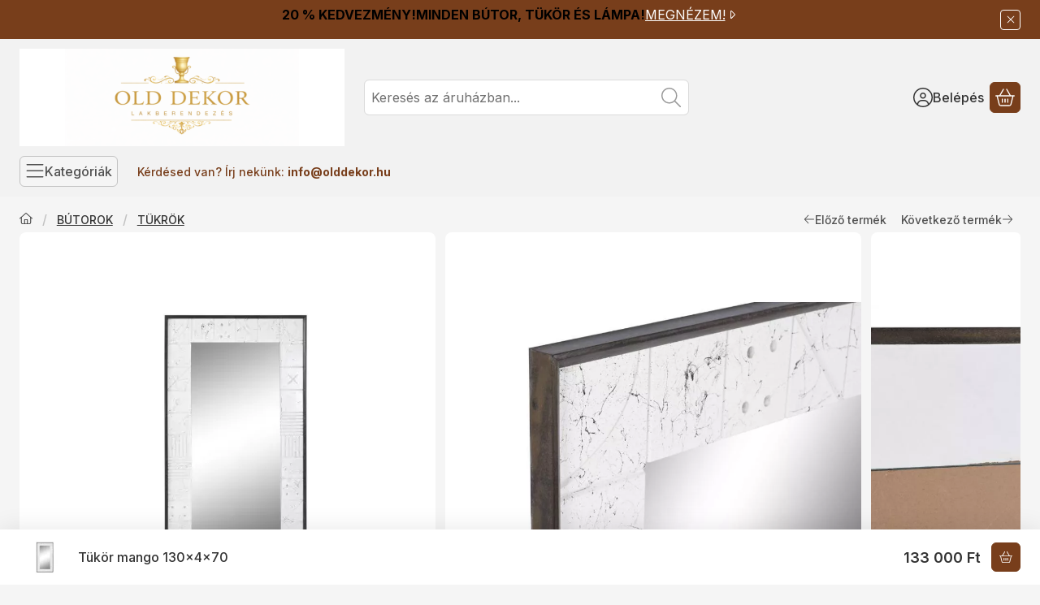

--- FILE ---
content_type: text/html; charset=UTF-8
request_url: https://olddekor.hu/shop_marketing.php?cikk=mb-206318&type=page&only=cross&change_lang=hu&marketing_type=artdet&ajax_nodesign_element_render=1
body_size: 4124
content:

<script>
	function page_action_cross(cikk,cikk_id,qty) {
        var temp_qty=qty;
        if ($("#db_"+cikk_id).length > 0 ) temp_qty=$("#db_"+cikk_id).val();

		$.ajax({
			type: "GET",
			async: true,
			url: "https://olddekor.hu/shop_ajax/ajax_cart.php",
			dataType: 'json',
			data: {
				get_ajax:1,
				result_type:"json",
				lang_master:"hu",
				action:"add",
				sku:cikk,
				qty:temp_qty,
				variant_name1:$("#egyeb_nev1_"+cikk_id).val(),
				variant_list1:$("#egyeb_list1_"+cikk_id).val(),
				variant_name2:$("#egyeb_nev2_"+cikk_id).val(),
				variant_list2:$("#egyeb_list2_"+cikk_id).val(),
				variant_name3:$("#egyeb_nev3_"+cikk_id).val(),
				variant_list3:$("#egyeb_list3_"+cikk_id).val()
			},
			success: function(result_cart){
                const temp_product_array = {
                    error: result_cart.error,
                    sku: cikk,
                    master_key: result_cart.master_key,
                    name: result_cart.name,
                    category: result_cart.category,
                    price: result_cart.price,
                    qty: temp_qty,
                    qty_of_items: result_cart.qty_of_items
                };

                for (let i = 1; i <= 3; i++) {
                    temp_product_array[`variant_name${i}`] = $(`#egyeb_nev${i}_${cikk_id}`).val();
                    temp_product_array[`variant_list${i}`] = $(`#egyeb_list${i}_${cikk_id}`).val();
                }

                $(document).trigger("addToCart", temp_product_array);

                gtag("event", "cross_sale_convert", { 'sku':cikk, 'value':result_cart.price*temp_qty});
				if (result_cart.cart_deny==1) {
					eval(result_cart.cart_onclose);
				} else {
                    if (result_cart.cart_success==1) $(document).trigger("addToCartSuccess",temp_product_array);

										$("#page_cross_content #page_pagelist_"+cikk_id).animate({opacity: 0},300,function(){
						$("#page_cross_content #page_pagelist_"+cikk_id).remove();
                        $(document).trigger('removeCrossItem');
						if ($("#page_cross_content .page_pagelist_item").length==0) $("#page_cross_content").remove();
											});
										if (result_cart.overlay!="") {
						$("#overlay_cart_add").html(result_cart.overlay);
						$("#overlay_cart_add").overlay().load();
					}
										if ($("#box_cart_content").length>0) {
						
						$("#box_cart_content").load("https://olddekor.hu/shop_ajax/ajax_box_cart.php?get_ajax=1&lang_master=hu&unas_design=");
						                            if ($("#box_cart_content2").length > 0) $("#box_cart_content2").load("https://olddekor.hu/shop_ajax/ajax_box_cart.php?get_ajax=1&lang_master=hu&unas_design=&cart_num=2");
												}
					$.ajax({
						type: "GET",
						async: true,
						url: "https://olddekor.hu/shop_ajax/ajax_shipping.php",
						dataType: "json",
						data: {
							get_ajax:1,
							shop_id:66212,
							lang_master:"hu"
						},
						success: function(result){
							$(".container_shipping_cost").html(result.cost);
							$(".container_shipping_free").html(result.free);
						}
					});
									}
			}
		});
	}
	</script>
	




        
        
                









                                                                            
        
            
                            





            
            
            
            





            
            
                                                
                        

                


                    
    






    
    



        

    
<div class="carousel-block js-carousel-block carousel-block-cross_page carousel-block--fluid-indent carousel-block--with-nav" id="carousel-block-cross_page" role="region" aria-label="Az alábbi terméket ajánljuk még kiegészítőként">

    
        <div class="main-title__outer">
        <div class="container">
                                <div class="element element-title layout--title_box_with_bg js-element" data-element-name="details_additional_products_elements">
                            <div class="main-title">Kiegészítő termékek</div>
                                <div class="sub-title">Egészítsd ki a rendelésed a hozzá illő termékekkel!</div>
                                                    </div>
        
                    </div>
    </div>
    
                    <div role="list" class="carousel products js-products type--1 card--1" id="list-cross_page"
                 style="--main-img-width:330px;--main-img-height:330px;"
        >
    
                                

                
    <div role="listitem" class="carousel-cell page_pagelist_item product list-1-card-1 js-product page_artlist_sku_mb__unas__206312"
             id="page_pagelist_cross_page_mb__unas__206312" data-sku="mb-206312"
    >
        <div class="product__inner" role="region" aria-label="Bútor mango 150x43x80 termék">
                                            		            
                        <div class="product__img-outer">
                                                    <a class="product__img-link product_link_normal" data-sku="mb-206312" href="https://olddekor.hu/Butor-mango-150x43x80" tabindex="-1" aria-hidden="true">
    <img width="330" height="330"
         alt="Bútor mango 150x43x80" title="Bútor mango 150x43x80" id="main_image_cross_page_mb__unas__206312" loading="lazy" sizes="auto" class="product__img" src="https://olddekor.hu/img/66212/mb-206312/330x330,r/mb-206312.webp?time=1682711338"
         srcset="https://olddekor.hu/img/66212/mb-206312/330x330,r/mb-206312.webp?time=1682711338 330w,https://olddekor.hu/img/66212/mb-206312/660x660,r/mb-206312.webp?time=1682711338 660w"
    >
</a>
                
                                    
                                    
                                                    
        <div class="product__function-btns">
                                <button type="button" class="btn product-function-btn favourites-btn page_artdet_func_favourites_mb__unas__206312 page_artdet_func_favourites_outer_mb__unas__206312"
                    id="page_artlist_func_favourites_mb__unas__206312" onclick="add_to_favourites(&quot;&quot;,&quot;mb-206312&quot;,&quot;page_artlist_func_favourites_mb__unas__206312&quot;,&quot;page_artlist_func_favourites_outer_mb__unas__206312&quot;,&quot;619926769&quot;);" aria-label="Kedvencekhez">
                    <svg class="icon-set"><use href="#icon-heart"></use></svg>
            </button>
                                    <button type="button" class="btn product-function-btn product__btn-compare page_art_func_compare page_art_func_compare_mb__unas__206312"
                aria-label="Összehasonlítás" onclick="popup_compare_dialog(&quot;mb-206312&quot;);">
                <svg class="icon-set"><use href="#icon-arrow-right-arrow-left"></use></svg>
        </button>
                    </div>
                    
                                                        		                            </div>
            
                                            		            
            <div class="product__data">                    <div class="product__lc-1">
                                                                                     
                                                                                                                     <h2 class="product__name"><a class="product__name-link product_link_normal" data-sku="mb-206312" href="https://olddekor.hu/Butor-mango-150x43x80">Bútor mango 150x43x80</a></h2>
                                                                                                                                                                                                                                  
                                                                                                                     
                                                                                                                     
        <div class="product__prices">
        <div class="product__price-base-outer"><span class="product__price-base product-price--base" aria-label="Vételár: 530 000 Ft"><span class="product__price-base-value"><span class='price-gross-format'><span id='price_net_brutto_cross_page_mb__unas__206312' class='price_net_brutto_cross_page_mb__unas__206312 price-gross'>530 000</span><span class='price-currency'> Ft</span></span></span></span>
        </div>
                                        </div>
                                                                                                                                         
        <div class="product__stock stock badge only_stock_status to-order">
                                    <svg class="icon-set"><use href="#icon-circle-calendar"></use></svg>
                <span class="stock__text">Rendelhető</span>
                        </div>
                                                                            </div>
                                        <div class="product__lc-2">
                                                                                     
<div class="product__main">                                                                    <input name="db_cross_page_mb__unas__206312" id="db_cross_page_mb__unas__206312" type="hidden" value="1"
                   data-min="1" data-max="999999" data-step="1"
            >
            
                        <div class="product__main-btn-col">
                                                <button class="product-main-btn product__cart-btn btn" onclick="page_action_cross('mb-206312','cross_page_mb__unas__206312',1);" type="button" data-text="Ezt is kérem" aria-label="Ezt is kérem">
                    <svg class="icon-set"><use href="#icon-basket-shopping"></use></svg>
                </button>
                            </div>
            </div>
                                                                        </div>
                    </div>
        </div>
    </div>
                
    <div role="listitem" class="carousel-cell page_pagelist_item product list-1-card-1 js-product page_artlist_sku_mb__unas__206313"
             id="page_pagelist_cross_page_mb__unas__206313" data-sku="mb-206313"
    >
        <div class="product__inner" role="region" aria-label="Tv-s szekrény mango 140x35x50 termék">
                                            		            
                        <div class="product__img-outer">
                                                    <a class="product__img-link product_link_normal" data-sku="mb-206313" href="https://olddekor.hu/Tv-s-szekreny-mango-140x35x50" tabindex="-1" aria-hidden="true">
    <img width="330" height="330"
         alt="Tv-s szekrény mango 140x35x50" title="Tv-s szekrény mango 140x35x50" id="main_image_cross_page_mb__unas__206313" loading="lazy" sizes="auto" class="product__img" src="https://olddekor.hu/img/66212/mb-206313/330x330,r/mb-206313.webp?time=1682711339"
         srcset="https://olddekor.hu/img/66212/mb-206313/330x330,r/mb-206313.webp?time=1682711339 330w,https://olddekor.hu/img/66212/mb-206313/660x660,r/mb-206313.webp?time=1682711339 660w"
    >
</a>
                
                                    
                                    
                                                    
        <div class="product__function-btns">
                                <button type="button" class="btn product-function-btn favourites-btn page_artdet_func_favourites_mb__unas__206313 page_artdet_func_favourites_outer_mb__unas__206313"
                    id="page_artlist_func_favourites_mb__unas__206313" onclick="add_to_favourites(&quot;&quot;,&quot;mb-206313&quot;,&quot;page_artlist_func_favourites_mb__unas__206313&quot;,&quot;page_artlist_func_favourites_outer_mb__unas__206313&quot;,&quot;619926774&quot;);" aria-label="Kedvencekhez">
                    <svg class="icon-set"><use href="#icon-heart"></use></svg>
            </button>
                                    <button type="button" class="btn product-function-btn product__btn-compare page_art_func_compare page_art_func_compare_mb__unas__206313"
                aria-label="Összehasonlítás" onclick="popup_compare_dialog(&quot;mb-206313&quot;);">
                <svg class="icon-set"><use href="#icon-arrow-right-arrow-left"></use></svg>
        </button>
                    </div>
                    
                                                        		                            </div>
            
                                            		            
            <div class="product__data">                    <div class="product__lc-1">
                                                                                     
                                                                                                                     <h2 class="product__name"><a class="product__name-link product_link_normal" data-sku="mb-206313" href="https://olddekor.hu/Tv-s-szekreny-mango-140x35x50">Tv-s szekrény mango 140x35x50</a></h2>
                                                                                                                                                                                                                                  
                                                                                                                     
                                                                                                                     
        <div class="product__prices">
        <div class="product__price-base-outer"><span class="product__price-base product-price--base" aria-label="Vételár: 294 000 Ft"><span class="product__price-base-value"><span class='price-gross-format'><span id='price_net_brutto_cross_page_mb__unas__206313' class='price_net_brutto_cross_page_mb__unas__206313 price-gross'>294 000</span><span class='price-currency'> Ft</span></span></span></span>
        </div>
                                        </div>
                                                                                                                                         
        <div class="product__stock stock badge only_stock_status to-order">
                                    <svg class="icon-set"><use href="#icon-circle-calendar"></use></svg>
                <span class="stock__text">Rendelhető</span>
                        </div>
                                                                            </div>
                                        <div class="product__lc-2">
                                                                                     
<div class="product__main">                                                                    <input name="db_cross_page_mb__unas__206313" id="db_cross_page_mb__unas__206313" type="hidden" value="1"
                   data-min="1" data-max="999999" data-step="1"
            >
            
                        <div class="product__main-btn-col">
                                                <button class="product-main-btn product__cart-btn btn" onclick="page_action_cross('mb-206313','cross_page_mb__unas__206313',1);" type="button" data-text="Ezt is kérem" aria-label="Ezt is kérem">
                    <svg class="icon-set"><use href="#icon-basket-shopping"></use></svg>
                </button>
                            </div>
            </div>
                                                                        </div>
                    </div>
        </div>
    </div>
                
    <div role="listitem" class="carousel-cell page_pagelist_item product list-1-card-1 js-product page_artlist_sku_mb__unas__206314"
             id="page_pagelist_cross_page_mb__unas__206314" data-sku="mb-206314"
    >
        <div class="product__inner" role="region" aria-label="Bútor mango fém 90x43x80 termék">
                                            		            
                        <div class="product__img-outer">
                                                    <a class="product__img-link product_link_normal" data-sku="mb-206314" href="https://olddekor.hu/Butor-mango-fem-90x43x80" tabindex="-1" aria-hidden="true">
    <img width="330" height="330"
         alt="Bútor mango fém 90x43x80" title="Bútor mango fém 90x43x80" id="main_image_cross_page_mb__unas__206314" loading="lazy" sizes="auto" class="product__img" src="https://olddekor.hu/img/66212/mb-206314/330x330,r/mb-206314.webp?time=1682711340"
         srcset="https://olddekor.hu/img/66212/mb-206314/330x330,r/mb-206314.webp?time=1682711340 330w,https://olddekor.hu/img/66212/mb-206314/660x660,r/mb-206314.webp?time=1682711340 660w"
    >
</a>
                
                                    
                                    
                                                    
        <div class="product__function-btns">
                                <button type="button" class="btn product-function-btn favourites-btn page_artdet_func_favourites_mb__unas__206314 page_artdet_func_favourites_outer_mb__unas__206314"
                    id="page_artlist_func_favourites_mb__unas__206314" onclick="add_to_favourites(&quot;&quot;,&quot;mb-206314&quot;,&quot;page_artlist_func_favourites_mb__unas__206314&quot;,&quot;page_artlist_func_favourites_outer_mb__unas__206314&quot;,&quot;619926779&quot;);" aria-label="Kedvencekhez">
                    <svg class="icon-set"><use href="#icon-heart"></use></svg>
            </button>
                                    <button type="button" class="btn product-function-btn product__btn-compare page_art_func_compare page_art_func_compare_mb__unas__206314"
                aria-label="Összehasonlítás" onclick="popup_compare_dialog(&quot;mb-206314&quot;);">
                <svg class="icon-set"><use href="#icon-arrow-right-arrow-left"></use></svg>
        </button>
                    </div>
                    
                                                        		                            </div>
            
                                            		            
            <div class="product__data">                    <div class="product__lc-1">
                                                                                     
                                                                                                                     <h2 class="product__name"><a class="product__name-link product_link_normal" data-sku="mb-206314" href="https://olddekor.hu/Butor-mango-fem-90x43x80">Bútor mango fém 90x43x80</a></h2>
                                                                                                                                                                                                                                  
                                                                                                                     
                                                                                                                     
        <div class="product__prices">
        <div class="product__price-base-outer"><span class="product__price-base product-price--base" aria-label="Vételár: 289 000 Ft"><span class="product__price-base-value"><span class='price-gross-format'><span id='price_net_brutto_cross_page_mb__unas__206314' class='price_net_brutto_cross_page_mb__unas__206314 price-gross'>289 000</span><span class='price-currency'> Ft</span></span></span></span>
        </div>
                                        </div>
                                                                                                                                         
        <div class="product__stock stock badge only_stock_status to-order">
                                    <svg class="icon-set"><use href="#icon-circle-calendar"></use></svg>
                <span class="stock__text">Rendelhető</span>
                        </div>
                                                                            </div>
                                        <div class="product__lc-2">
                                                                                     
<div class="product__main">                                                                    <input name="db_cross_page_mb__unas__206314" id="db_cross_page_mb__unas__206314" type="hidden" value="1"
                   data-min="1" data-max="999999" data-step="1"
            >
            
                        <div class="product__main-btn-col">
                                                <button class="product-main-btn product__cart-btn btn" onclick="page_action_cross('mb-206314','cross_page_mb__unas__206314',1);" type="button" data-text="Ezt is kérem" aria-label="Ezt is kérem">
                    <svg class="icon-set"><use href="#icon-basket-shopping"></use></svg>
                </button>
                            </div>
            </div>
                                                                        </div>
                    </div>
        </div>
    </div>
                
    <div role="listitem" class="carousel-cell page_pagelist_item product list-1-card-1 js-product page_artlist_sku_mb__unas__206315"
             id="page_pagelist_cross_page_mb__unas__206315" data-sku="mb-206315"
    >
        <div class="product__inner" role="region" aria-label="Fiókos szekrény mango 70x40x105 termék">
                                            		            
                        <div class="product__img-outer">
                                                    <a class="product__img-link product_link_normal" data-sku="mb-206315" href="https://olddekor.hu/Fiokos-szekreny-mango-70x40x105" tabindex="-1" aria-hidden="true">
    <img width="330" height="330"
         alt="Fiókos szekrény mango 70x40x105" title="Fiókos szekrény mango 70x40x105" id="main_image_cross_page_mb__unas__206315" loading="lazy" sizes="auto" class="product__img" src="https://olddekor.hu/img/66212/mb-206315/330x330,r/mb-206315.webp?time=1682711340"
         srcset="https://olddekor.hu/img/66212/mb-206315/330x330,r/mb-206315.webp?time=1682711340 330w,https://olddekor.hu/img/66212/mb-206315/660x660,r/mb-206315.webp?time=1682711340 660w"
    >
</a>
                
                                    
                                    
                                                    
        <div class="product__function-btns">
                                <button type="button" class="btn product-function-btn favourites-btn page_artdet_func_favourites_mb__unas__206315 page_artdet_func_favourites_outer_mb__unas__206315"
                    id="page_artlist_func_favourites_mb__unas__206315" onclick="add_to_favourites(&quot;&quot;,&quot;mb-206315&quot;,&quot;page_artlist_func_favourites_mb__unas__206315&quot;,&quot;page_artlist_func_favourites_outer_mb__unas__206315&quot;,&quot;619926784&quot;);" aria-label="Kedvencekhez">
                    <svg class="icon-set"><use href="#icon-heart"></use></svg>
            </button>
                                    <button type="button" class="btn product-function-btn product__btn-compare page_art_func_compare page_art_func_compare_mb__unas__206315"
                aria-label="Összehasonlítás" onclick="popup_compare_dialog(&quot;mb-206315&quot;);">
                <svg class="icon-set"><use href="#icon-arrow-right-arrow-left"></use></svg>
        </button>
                    </div>
                    
                                                        		                            </div>
            
                                            		            
            <div class="product__data">                    <div class="product__lc-1">
                                                                                     
                                                                                                                     <h2 class="product__name"><a class="product__name-link product_link_normal" data-sku="mb-206315" href="https://olddekor.hu/Fiokos-szekreny-mango-70x40x105">Fiókos szekrény mango 70x40x105</a></h2>
                                                                                                                                                                                                                                  
                                                                                                                     
                                                                                                                     
        <div class="product__prices">
        <div class="product__price-base-outer"><span class="product__price-base product-price--base" aria-label="Vételár: 383 000 Ft"><span class="product__price-base-value"><span class='price-gross-format'><span id='price_net_brutto_cross_page_mb__unas__206315' class='price_net_brutto_cross_page_mb__unas__206315 price-gross'>383 000</span><span class='price-currency'> Ft</span></span></span></span>
        </div>
                                        </div>
                                                                                                                                         
        <div class="product__stock stock badge only_stock_status to-order">
                                    <svg class="icon-set"><use href="#icon-circle-calendar"></use></svg>
                <span class="stock__text">Rendelhető</span>
                        </div>
                                                                            </div>
                                        <div class="product__lc-2">
                                                                                     
<div class="product__main">                                                                    <input name="db_cross_page_mb__unas__206315" id="db_cross_page_mb__unas__206315" type="hidden" value="1"
                   data-min="1" data-max="999999" data-step="1"
            >
            
                        <div class="product__main-btn-col">
                                                <button class="product-main-btn product__cart-btn btn" onclick="page_action_cross('mb-206315','cross_page_mb__unas__206315',1);" type="button" data-text="Ezt is kérem" aria-label="Ezt is kérem">
                    <svg class="icon-set"><use href="#icon-basket-shopping"></use></svg>
                </button>
                            </div>
            </div>
                                                                        </div>
                    </div>
        </div>
    </div>
                
    <div role="listitem" class="carousel-cell page_pagelist_item product list-1-card-1 js-product page_artlist_sku_mb__unas__206316"
             id="page_pagelist_cross_page_mb__unas__206316" data-sku="mb-206316"
    >
        <div class="product__inner" role="region" aria-label="Konzol mango fém 105x35x77 termék">
                                            		            
                        <div class="product__img-outer">
                                                    <a class="product__img-link product_link_normal" data-sku="mb-206316" href="https://olddekor.hu/Konzol-mango-fem-105x35x77" tabindex="-1" aria-hidden="true">
    <img width="330" height="330"
         alt="Konzol mango fém 105x35x77" title="Konzol mango fém 105x35x77" id="main_image_cross_page_mb__unas__206316" loading="lazy" sizes="auto" class="product__img" src="https://olddekor.hu/img/66212/mb-206316/330x330,r/mb-206316.webp?time=1680376099"
         srcset="https://olddekor.hu/img/66212/mb-206316/330x330,r/mb-206316.webp?time=1680376099 330w,https://olddekor.hu/img/66212/mb-206316/660x660,r/mb-206316.webp?time=1680376099 660w"
    >
</a>
                
                                    
                                    
                                                    
        <div class="product__function-btns">
                                <button type="button" class="btn product-function-btn favourites-btn page_artdet_func_favourites_mb__unas__206316 page_artdet_func_favourites_outer_mb__unas__206316"
                    id="page_artlist_func_favourites_mb__unas__206316" onclick="add_to_favourites(&quot;&quot;,&quot;mb-206316&quot;,&quot;page_artlist_func_favourites_mb__unas__206316&quot;,&quot;page_artlist_func_favourites_outer_mb__unas__206316&quot;,&quot;606283052&quot;);" aria-label="Kedvencekhez">
                    <svg class="icon-set"><use href="#icon-heart"></use></svg>
            </button>
                                    <button type="button" class="btn product-function-btn product__btn-compare page_art_func_compare page_art_func_compare_mb__unas__206316"
                aria-label="Összehasonlítás" onclick="popup_compare_dialog(&quot;mb-206316&quot;);">
                <svg class="icon-set"><use href="#icon-arrow-right-arrow-left"></use></svg>
        </button>
                    </div>
                    
                                                        		                            </div>
            
                                            		            
            <div class="product__data">                    <div class="product__lc-1">
                                                                                     
                                                                                                                     <h2 class="product__name"><a class="product__name-link product_link_normal" data-sku="mb-206316" href="https://olddekor.hu/Konzol-mango-fem-105x35x77">Konzol mango fém 105x35x77</a></h2>
                                                                                                                                                                                                                                  
                                                                                                                     
                                                                                                                     
        <div class="product__prices">
        <div class="product__price-base-outer"><span class="product__price-base product-price--base" aria-label="Vételár: 221 000 Ft"><span class="product__price-base-value"><span class='price-gross-format'><span id='price_net_brutto_cross_page_mb__unas__206316' class='price_net_brutto_cross_page_mb__unas__206316 price-gross'>221 000</span><span class='price-currency'> Ft</span></span></span></span>
        </div>
                                        </div>
                                                                                                                                         
        <div class="product__stock stock badge only_stock_status to-order">
                                    <svg class="icon-set"><use href="#icon-circle-calendar"></use></svg>
                <span class="stock__text">Rendelhető</span>
                        </div>
                                                                            </div>
                                        <div class="product__lc-2">
                                                                                     
<div class="product__main">                                                                    <input name="db_cross_page_mb__unas__206316" id="db_cross_page_mb__unas__206316" type="hidden" value="1"
                   data-min="1" data-max="999999" data-step="1"
            >
            
                        <div class="product__main-btn-col">
                                                <button class="product-main-btn product__cart-btn btn" onclick="page_action_cross('mb-206316','cross_page_mb__unas__206316',1);" type="button" data-text="Ezt is kérem" aria-label="Ezt is kérem">
                    <svg class="icon-set"><use href="#icon-basket-shopping"></use></svg>
                </button>
                            </div>
            </div>
                                                                        </div>
                    </div>
        </div>
    </div>
                
    <div role="listitem" class="carousel-cell page_pagelist_item product list-1-card-1 js-product page_artlist_sku_mb__unas__206317"
             id="page_pagelist_cross_page_mb__unas__206317" data-sku="mb-206317"
    >
        <div class="product__inner" role="region" aria-label="Éjjeli szekrény mango fém 45x38x50 termék">
                                            		            
                        <div class="product__img-outer">
                                                    <a class="product__img-link product_link_normal" data-sku="mb-206317" href="https://olddekor.hu/Ejjeli-szekreny-mango-fem-45x38x50" tabindex="-1" aria-hidden="true">
    <img width="330" height="330"
         alt="Éjjeli szekrény mango fém 45x38x50" title="Éjjeli szekrény mango fém 45x38x50" id="main_image_cross_page_mb__unas__206317" loading="lazy" sizes="auto" class="product__img" src="https://olddekor.hu/img/66212/mb-206317/330x330,r/mb-206317.webp?time=1682711341"
         srcset="https://olddekor.hu/img/66212/mb-206317/330x330,r/mb-206317.webp?time=1682711341 330w,https://olddekor.hu/img/66212/mb-206317/660x660,r/mb-206317.webp?time=1682711341 660w"
    >
</a>
                
                                    
                                    
                                                    
        <div class="product__function-btns">
                                <button type="button" class="btn product-function-btn favourites-btn page_artdet_func_favourites_mb__unas__206317 page_artdet_func_favourites_outer_mb__unas__206317"
                    id="page_artlist_func_favourites_mb__unas__206317" onclick="add_to_favourites(&quot;&quot;,&quot;mb-206317&quot;,&quot;page_artlist_func_favourites_mb__unas__206317&quot;,&quot;page_artlist_func_favourites_outer_mb__unas__206317&quot;,&quot;619926789&quot;);" aria-label="Kedvencekhez">
                    <svg class="icon-set"><use href="#icon-heart"></use></svg>
            </button>
                                    <button type="button" class="btn product-function-btn product__btn-compare page_art_func_compare page_art_func_compare_mb__unas__206317"
                aria-label="Összehasonlítás" onclick="popup_compare_dialog(&quot;mb-206317&quot;);">
                <svg class="icon-set"><use href="#icon-arrow-right-arrow-left"></use></svg>
        </button>
                    </div>
                    
                                                        		                            </div>
            
                                            		            
            <div class="product__data">                    <div class="product__lc-1">
                                                                                     
                                                                                                                     <h2 class="product__name"><a class="product__name-link product_link_normal" data-sku="mb-206317" href="https://olddekor.hu/Ejjeli-szekreny-mango-fem-45x38x50">Éjjeli szekrény mango fém 45x38x50</a></h2>
                                                                                                                                                                                                                                  
                                                                                                                     
                                                                                                                     
        <div class="product__prices">
        <div class="product__price-base-outer"><span class="product__price-base product-price--base" aria-label="Vételár: 123 000 Ft"><span class="product__price-base-value"><span class='price-gross-format'><span id='price_net_brutto_cross_page_mb__unas__206317' class='price_net_brutto_cross_page_mb__unas__206317 price-gross'>123 000</span><span class='price-currency'> Ft</span></span></span></span>
        </div>
                                        </div>
                                                                                                                                         
        <div class="product__stock stock badge only_stock_status to-order">
                                    <svg class="icon-set"><use href="#icon-circle-calendar"></use></svg>
                <span class="stock__text">Rendelhető</span>
                        </div>
                                                                            </div>
                                        <div class="product__lc-2">
                                                                                     
<div class="product__main">                                                                    <input name="db_cross_page_mb__unas__206317" id="db_cross_page_mb__unas__206317" type="hidden" value="1"
                   data-min="1" data-max="999999" data-step="1"
            >
            
                        <div class="product__main-btn-col">
                                                <button class="product-main-btn product__cart-btn btn" onclick="page_action_cross('mb-206317','cross_page_mb__unas__206317',1);" type="button" data-text="Ezt is kérem" aria-label="Ezt is kérem">
                    <svg class="icon-set"><use href="#icon-basket-shopping"></use></svg>
                </button>
                            </div>
            </div>
                                                                        </div>
                    </div>
        </div>
    </div>
        
        
            </div>
        
        <div class="carousel__nav">
        <button type="button" class="carousel__prev-btn carousel__prev-next-btn btn btn-clear" aria-label="előző"><svg class="icon-set"><use href="#icon-arrow-left"></use></svg></button>
        <div class="carousel__progress progress" role="progressbar" aria-hidden="true" aria-valuenow="0" aria-valuemin="0" aria-valuemax="100" aria-label="Előrehaladás">
            <div class="carousel__progress-bar progress-bar"></div>
            <div class="carousel__progression visually-hidden" aria-live="polite">
                Előrehaladás:<span class="carousel__progress-percent">0</span>%
            </div>
        </div>
        <button type="button" class="carousel__next-btn carousel__prev-next-btn btn btn-clear" aria-label="következő"><svg class="icon-set"><use href="#icon-arrow-right"></use></svg></button>
    </div>
        <script>
        function cross_page_init_functions() {
            if (typeof initTippy === 'function') {
                initTippy("carousel-block-cross_page");
            } else {
                document.addEventListener('initTippyReady', function tippyListener() {
                    initTippy("carousel-block-cross_page");
                    document.removeEventListener('initTippyReady', tippyListener);
                });
            }

                        var carousel_cross_page = document.getElementById("carousel-block-cross_page");

            if (typeof carouselObserver === 'object') {
                carouselObserver.observe(carousel_cross_page);
            } else {
                document.addEventListener('carouselObserverReady', function carouselObserverListener() {
                    carouselObserver.observe(carousel_cross_page);
                    document.removeEventListener('carouselObserverReady', carouselObserverListener);
                });
            }
            
                            
                
                                function carouselHandler() {
                    const instance = carouselParams.get(carousel_cross_page);
                    if (instance) instance.reinitialize();
                }
                document.removeEventListener("removeCrossItem", carouselHandler);
                document.addEventListener("removeCrossItem", carouselHandler);
                                    }

                cross_page_init_functions();
            </script>
</div>
                        
            
    <script>
<!--
$(document).ready(function(){
	select_base_price("cross_page_mb__unas__206312",0);
	
	select_base_price("cross_page_mb__unas__206313",0);
	
	select_base_price("cross_page_mb__unas__206314",0);
	
	select_base_price("cross_page_mb__unas__206315",0);
	
	select_base_price("cross_page_mb__unas__206316",0);
	
	select_base_price("cross_page_mb__unas__206317",0);
	
});
// -->
</script>


    
        <script>gtag("event", "cross_sale_show", { });</script>

--- FILE ---
content_type: text/html
request_url: https://cdn.trustindex.io/widgets/b2/b2430f53547b8295b756086caff/content.html
body_size: 7298
content:
<div class=" ti-widget " data-layout-id="14" data-layout-category="slider" data-set-id="light-background" data-pid="b2430f53547b8295b756086caff" data-language="en" data-close-locale="Close" data-rich-snippet="29e115163430g76a" data-review-target-width="300" data-css-version="2" data-review-text-mode="scroll" data-reply-by-locale="Owner's reply" data-only-rating-locale="This user only left a rating." data-pager-autoplay-timeout="6" > <div class="ti-widget-container ti-col-3"> <div class="ti-widget-header"> <div class="ti-platform-tabs"> <div class="ti-platform-tab-items"> <div class="ti-tab-item ti-tab-active" data-source="all" > <div class="ti-item-label">All reviews</div> </div> <div class="ti-tab-item" data-source="Google" aria-label="Google reviews" role="button" > <img class="ti-platform-icon" src="https://cdn.trustindex.io/assets/platform/Google/icon.svg" alt="Google" width="20" height="20" loading="lazy" /> <div class="ti-item-label">Google</div> </div> <div class="ti-tab-item" data-source="Facebook" aria-label="Facebook reviews" role="button" > <img class="ti-platform-icon" src="https://cdn.trustindex.io/assets/platform/Facebook/icon.svg" alt="Facebook" width="20" height="20" loading="lazy" /> <div class="ti-item-label">Facebook</div> </div> <div class="ti-tab-item" data-source="Trustindex" aria-label="Trustindex reviews" role="button" > <img class="ti-platform-icon" src="https://cdn.trustindex.io/assets/platform/Trustindex/icon.svg" alt="Trustindex" width="20" height="20" loading="lazy" /> <div class="ti-item-label">Trustindex</div> </div> </div> <div class="ti-platform-tab-nav"> <div class="ti-arrow-next" aria-label="Next platform" role="button"></div> <div class="ti-arrow-prev" aria-label="Previous platform" role="button"></div> </div> </div> <div class="ti-header-content source-all ti-active"> <div class="ti-header-rating-text"><span class="ti-rating-text">Excellent</span><span class="ti-stars"><img class="ti-star f" src="https://cdn.trustindex.io/assets/platform/Trustindex/star/f.svg" alt="Trustindex" width="17" height="17" loading="lazy" /><img class="ti-star f" src="https://cdn.trustindex.io/assets/platform/Trustindex/star/f.svg" alt="Trustindex" width="17" height="17" loading="lazy" /><img class="ti-star f" src="https://cdn.trustindex.io/assets/platform/Trustindex/star/f.svg" alt="Trustindex" width="17" height="17" loading="lazy" /><img class="ti-star f" src="https://cdn.trustindex.io/assets/platform/Trustindex/star/f.svg" alt="Trustindex" width="17" height="17" loading="lazy" /><img class="ti-star h" src="https://cdn.trustindex.io/assets/platform/Trustindex/star/h.svg" alt="Trustindex" width="17" height="17" loading="lazy" /></span><span class="ti-header-rating">4.7</span><span class="ti-header-rating-reviews">86 reviews</span></div> <div class="ti-header-rating-text ti-mobile"><span class="ti-header-rating">4.7</span><span class="ti-stars"><img class="ti-star f" src="https://cdn.trustindex.io/assets/platform/Trustindex/star/f.svg" alt="Trustindex" width="17" height="17" loading="lazy" /><img class="ti-star f" src="https://cdn.trustindex.io/assets/platform/Trustindex/star/f.svg" alt="Trustindex" width="17" height="17" loading="lazy" /><img class="ti-star f" src="https://cdn.trustindex.io/assets/platform/Trustindex/star/f.svg" alt="Trustindex" width="17" height="17" loading="lazy" /><img class="ti-star f" src="https://cdn.trustindex.io/assets/platform/Trustindex/star/f.svg" alt="Trustindex" width="17" height="17" loading="lazy" /><img class="ti-star h" src="https://cdn.trustindex.io/assets/platform/Trustindex/star/h.svg" alt="Trustindex" width="17" height="17" loading="lazy" /></span></div> <div class="ti-header-rating-text ti-mobile"><span class="ti-rating-text">Excellent</span><span class="ti-header-rating-reviews">86 reviews</span></div> <div class="ti-header-write-btn-container"> <a href="" class="ti-header-write-btn" role="button" aria-label="Write a review" >Write a review</a> <div class="ti-write-btn-dropdown"> <div class="ti-write-btn-dropdown-inner"> <a href="https://admin.trustindex.io/api/googleWriteReview?place-id=ChIJd2CJ7Ai9aUcRRiHWvUlLPLk" class="ti-write-btn-dropdown-item" target="_blank" aria-label="Write a review to Google" role="button" rel="noopener" > <img class="ti-platform-icon" src="https://cdn.trustindex.io/assets/platform/Google/icon.svg" alt="Google" width="20" height="20" loading="lazy" /> Google </a> <a href="https://www.facebook.com/540868675960996/reviews" class="ti-write-btn-dropdown-item" target="_blank" aria-label="Write a review to Facebook" role="button" rel="noopener" > <img class="ti-platform-icon" src="https://cdn.trustindex.io/assets/platform/Facebook/icon.svg" alt="Facebook" width="20" height="20" loading="lazy" /> Facebook </a> <a href="https://public.trustindex.io/review/write/slug/olddekor.hu" class="ti-write-btn-dropdown-item" target="_blank" aria-label="Write a review to Trustindex" role="button" rel="noopener" > <img class="ti-platform-icon" src="https://cdn.trustindex.io/assets/platform/Trustindex/icon.svg" alt="Trustindex" width="20" height="20" loading="lazy" /> Trustindex </a> </div> </div> </div> </div> <div class="ti-header-content source-Google"> <div class="ti-header-logo"> <img class="ti-header-logo-img" src="https://cdn.trustindex.io/assets/platform/Google/logo.svg" loading="lazy" alt="Google" width="150" height="21" /> </div> <div class="ti-header-rating-text"><span class="ti-rating-text">Excellent</span><span class="ti-stars"><img class="ti-star f" src="https://cdn.trustindex.io/assets/platform/Google/star/f.svg" alt="Google" width="17" height="17" loading="lazy" /><img class="ti-star f" src="https://cdn.trustindex.io/assets/platform/Google/star/f.svg" alt="Google" width="17" height="17" loading="lazy" /><img class="ti-star f" src="https://cdn.trustindex.io/assets/platform/Google/star/f.svg" alt="Google" width="17" height="17" loading="lazy" /><img class="ti-star f" src="https://cdn.trustindex.io/assets/platform/Google/star/f.svg" alt="Google" width="17" height="17" loading="lazy" /><img class="ti-star h" src="https://cdn.trustindex.io/assets/platform/Google/star/h.svg" alt="Google" width="17" height="17" loading="lazy" /></span><span class="ti-header-rating">4.6</span><span class="ti-header-rating-reviews">58 reviews</span></div> <div class="ti-header-rating-text ti-mobile"><span class="ti-header-rating">4.6</span><span class="ti-stars"><img class="ti-star f" src="https://cdn.trustindex.io/assets/platform/Google/star/f.svg" alt="Google" width="17" height="17" loading="lazy" /><img class="ti-star f" src="https://cdn.trustindex.io/assets/platform/Google/star/f.svg" alt="Google" width="17" height="17" loading="lazy" /><img class="ti-star f" src="https://cdn.trustindex.io/assets/platform/Google/star/f.svg" alt="Google" width="17" height="17" loading="lazy" /><img class="ti-star f" src="https://cdn.trustindex.io/assets/platform/Google/star/f.svg" alt="Google" width="17" height="17" loading="lazy" /><img class="ti-star h" src="https://cdn.trustindex.io/assets/platform/Google/star/h.svg" alt="Google" width="17" height="17" loading="lazy" /></span></div> <div class="ti-header-rating-text ti-mobile"><span class="ti-rating-text">Excellent</span><span class="ti-header-rating-reviews">58 reviews</span></div> <div class="ti-header-write-btn-container"> <a href="https://admin.trustindex.io/api/googleWriteReview?place-id=ChIJd2CJ7Ai9aUcRRiHWvUlLPLk" class="ti-header-write-btn" role="button" aria-label="Write a review to Google" target="_blank" rel="noopener" >Write a review</a> </div> </div> <div class="ti-header-content source-Facebook"> <div class="ti-header-logo"> <img class="ti-header-logo-img" src="https://cdn.trustindex.io/assets/platform/Facebook/logo.svg" loading="lazy" alt="Facebook" width="150" height="21" /> </div> <div class="ti-header-rating-text"><span class="ti-rating-text">Excellent</span><span class="ti-stars"><img class="ti-star f" src="https://cdn.trustindex.io/assets/platform/Facebook/star/f.svg" alt="Facebook" width="17" height="17" loading="lazy" /><img class="ti-star f" src="https://cdn.trustindex.io/assets/platform/Facebook/star/f.svg" alt="Facebook" width="17" height="17" loading="lazy" /><img class="ti-star f" src="https://cdn.trustindex.io/assets/platform/Facebook/star/f.svg" alt="Facebook" width="17" height="17" loading="lazy" /><img class="ti-star f" src="https://cdn.trustindex.io/assets/platform/Facebook/star/f.svg" alt="Facebook" width="17" height="17" loading="lazy" /><img class="ti-star f" src="https://cdn.trustindex.io/assets/platform/Facebook/star/f.svg" alt="Facebook" width="17" height="17" loading="lazy" /></span><span class="ti-header-rating">4.9</span><span class="ti-header-rating-reviews">24 reviews</span></div> <div class="ti-header-rating-text ti-mobile"><span class="ti-header-rating">4.9</span><span class="ti-stars"><img class="ti-star f" src="https://cdn.trustindex.io/assets/platform/Facebook/star/f.svg" alt="Facebook" width="17" height="17" loading="lazy" /><img class="ti-star f" src="https://cdn.trustindex.io/assets/platform/Facebook/star/f.svg" alt="Facebook" width="17" height="17" loading="lazy" /><img class="ti-star f" src="https://cdn.trustindex.io/assets/platform/Facebook/star/f.svg" alt="Facebook" width="17" height="17" loading="lazy" /><img class="ti-star f" src="https://cdn.trustindex.io/assets/platform/Facebook/star/f.svg" alt="Facebook" width="17" height="17" loading="lazy" /><img class="ti-star f" src="https://cdn.trustindex.io/assets/platform/Facebook/star/f.svg" alt="Facebook" width="17" height="17" loading="lazy" /></span></div> <div class="ti-header-rating-text ti-mobile"><span class="ti-rating-text">Excellent</span><span class="ti-header-rating-reviews">24 reviews</span></div> <div class="ti-header-write-btn-container"> <a href="https://www.facebook.com/540868675960996/reviews" class="ti-header-write-btn" role="button" aria-label="Write a review to Facebook" target="_blank" rel="noopener" >Write a review</a> </div> </div> <div class="ti-header-content source-Trustindex"> <div class="ti-header-logo"> <img class="ti-header-logo-img" src="https://cdn.trustindex.io/assets/platform/Trustindex/logo.svg" loading="lazy" alt="Trustindex" width="150" height="21" /> </div> <div class="ti-header-rating-text"><span class="ti-rating-text">Excellent</span><span class="ti-stars"><img class="ti-star f" src="https://cdn.trustindex.io/assets/platform/Trustindex/star/f.svg" alt="Trustindex" width="17" height="17" loading="lazy" /><img class="ti-star f" src="https://cdn.trustindex.io/assets/platform/Trustindex/star/f.svg" alt="Trustindex" width="17" height="17" loading="lazy" /><img class="ti-star f" src="https://cdn.trustindex.io/assets/platform/Trustindex/star/f.svg" alt="Trustindex" width="17" height="17" loading="lazy" /><img class="ti-star f" src="https://cdn.trustindex.io/assets/platform/Trustindex/star/f.svg" alt="Trustindex" width="17" height="17" loading="lazy" /><img class="ti-star f" src="https://cdn.trustindex.io/assets/platform/Trustindex/star/f.svg" alt="Trustindex" width="17" height="17" loading="lazy" /></span><span class="ti-header-rating">5.0</span><span class="ti-header-rating-reviews">4 reviews</span></div> <div class="ti-header-rating-text ti-mobile"><span class="ti-header-rating">5.0</span><span class="ti-stars"><img class="ti-star f" src="https://cdn.trustindex.io/assets/platform/Trustindex/star/f.svg" alt="Trustindex" width="17" height="17" loading="lazy" /><img class="ti-star f" src="https://cdn.trustindex.io/assets/platform/Trustindex/star/f.svg" alt="Trustindex" width="17" height="17" loading="lazy" /><img class="ti-star f" src="https://cdn.trustindex.io/assets/platform/Trustindex/star/f.svg" alt="Trustindex" width="17" height="17" loading="lazy" /><img class="ti-star f" src="https://cdn.trustindex.io/assets/platform/Trustindex/star/f.svg" alt="Trustindex" width="17" height="17" loading="lazy" /><img class="ti-star f" src="https://cdn.trustindex.io/assets/platform/Trustindex/star/f.svg" alt="Trustindex" width="17" height="17" loading="lazy" /></span></div> <div class="ti-header-rating-text ti-mobile"><span class="ti-rating-text">Excellent</span><span class="ti-header-rating-reviews">4 reviews</span></div> <div class="ti-header-write-btn-container"> <a href="https://public.trustindex.io/review/write/slug/olddekor.hu" class="ti-header-write-btn" role="button" aria-label="Write a review to Trustindex" target="_blank" rel="noopener" >Write a review</a> </div> </div> <div class="ti-widget-header-tick"></div> </div> <div class="ti-reviews-container"> <div class="ti-controls"> <div class="ti-next" aria-label="Next review" role="button" tabindex="0"></div> <div class="ti-prev" aria-label="Previous review" role="button" tabindex="0"></div> </div> <div class="ti-reviews-container-wrapper"> <div class="ti-review-item source-Facebook ti-image-layout-thumbnail" data-id="2bd31a8c4aa15f9d1ce3d1434f0619fe" > <div class="ti-inner"> <div class="ti-review-header"> <div class="ti-platform-icon ti-with-tooltip"> <span class="ti-tooltip">Posted on Facebook</span> <img src="https://cdn.trustindex.io/assets/platform/Facebook/icon.svg" alt="Facebook" width="20" height="20" loading="lazy" /> </div> <div class="ti-profile-img"> <img src="https://graph.facebook.com/25360718770291257/picture?[base64]&type=square&width=160" srcset="https://graph.facebook.com/25360718770291257/picture?[base64]&type=square&width=160 2x" alt="Benyovszky-Szűcs Zsombor profile picture" loading="lazy" /> </div> <div class="ti-profile-details"> <div class="ti-name"> Benyovszky-Szűcs Zsombor </div> <div class="ti-date">29 December 2025</div> </div> </div> <span class="ti-stars"><span class="ti-recommendation"><img class="ti-recommendation-icon" src="https://cdn.trustindex.io/assets/platform/Facebook/recommendation-positive.svg" alt="Facebook" width="15" height="15" loading="lazy" /><span class="ti-recommendation-title">recommends</span></span><span class="ti-verified-review ti-verified-platform ti-color-blue"><span class="ti-verified-tooltip">Trustindex verifies that the original source of the review is Facebook.</span></span></span> <div class="ti-review-text-container ti-review-content">Magyarország legszebb, legkülönlegesebb és legváltozatosabb lakberendezési és dekorációs üzlete. Ehhez nem fér kétség. Mindig megújuló kínálattal, egyedi termékekkel, csodákkal találkozunk itt. :)) Nagyon barátságos és kedves kiszolgálás minden egyes alkalommal. Valóban páratlan! Hálás vagyok, hogy felfedeztük! Amikor csak tehetjük, benézünk és választunk egy-két szépséget! Annak kötelező ellátogatni ide, aki szereti a SZÉP-et és azt, ha a tárgyaknak lelke van. :)</div> <span class="ti-read-more" data-container=".ti-review-content" data-collapse-text="Hide" data-open-text="Read more" ></span> </div> </div> <div class="ti-review-item source-Google ti-image-layout-thumbnail" data-id="0a9f7b2450a7eccafc2e0d74d5a17cc6" > <div class="ti-inner"> <div class="ti-review-header"> <div class="ti-platform-icon ti-with-tooltip"> <span class="ti-tooltip">Posted on Google</span> <img src="https://cdn.trustindex.io/assets/platform/Google/icon.svg" alt="Google" width="20" height="20" loading="lazy" /> </div> <div class="ti-profile-img"> <img src="https://lh3.googleusercontent.com/a/ACg8ocJ42I7kq_8PVE7JiXb8iRQAqL3INgRilr71MQpypPxRNjJXbg=w40-h40-c-rp-mo-br100" srcset="https://lh3.googleusercontent.com/a/ACg8ocJ42I7kq_8PVE7JiXb8iRQAqL3INgRilr71MQpypPxRNjJXbg=w80-h80-c-rp-mo-br100 2x" alt="Zsombor Benyovszky-Szűcs profile picture" loading="lazy" /> </div> <div class="ti-profile-details"> <div class="ti-name"> Zsombor Benyovszky-Szűcs </div> <div class="ti-date">29 December 2025</div> </div> </div> <span class="ti-stars"><img class="ti-star f" src="https://cdn.trustindex.io/assets/platform/Google/star/f.svg" alt="Google" width="17" height="17" loading="lazy" /><img class="ti-star f" src="https://cdn.trustindex.io/assets/platform/Google/star/f.svg" alt="Google" width="17" height="17" loading="lazy" /><img class="ti-star f" src="https://cdn.trustindex.io/assets/platform/Google/star/f.svg" alt="Google" width="17" height="17" loading="lazy" /><img class="ti-star f" src="https://cdn.trustindex.io/assets/platform/Google/star/f.svg" alt="Google" width="17" height="17" loading="lazy" /><img class="ti-star f" src="https://cdn.trustindex.io/assets/platform/Google/star/f.svg" alt="Google" width="17" height="17" loading="lazy" /><span class="ti-verified-review ti-verified-platform ti-color-blue"><span class="ti-verified-tooltip">Trustindex verifies that the original source of the review is Google.</span></span></span> <div class="ti-review-text-container ti-review-content">Magyarország legszebb, legkülönlegesebb és legváltozatosabb lakberendezési és dekorációs üzlete. Ehhez nem fér kétség. Mindig megújuló kínálattal, egyedi termékekkel, csodákkal találkozunk itt. :)) Nagyon barátságos és kedves kiszolgálás minden egyes alkalommal. Valóban páratlan! Hálás vagyok, hogy felfedeztük! Amikor csak tehetjük, benézünk és választunk egy-két szépséget! Annak kötelező ellátogatni ide, aki szereti a SZÉP-et és azt, ha a tárgyaknak lelke van. :)</div> <span class="ti-read-more" data-container=".ti-review-content" data-collapse-text="Hide" data-open-text="Read more" ></span> </div> </div> <div class="ti-review-item source-Trustindex ti-image-layout-thumbnail" data-id="a3c87beb1bd79b1ca91a38a5a9879cea" > <div class="ti-inner"> <div class="ti-review-header"> <div class="ti-platform-icon ti-with-tooltip"> <span class="ti-tooltip">Posted on Trustindex</span> <img src="https://cdn.trustindex.io/assets/platform/Trustindex/icon.svg" alt="Trustindex" width="20" height="20" loading="lazy" /> </div> <div class="ti-profile-img"> <img src="https://lh3.googleusercontent.com/a/ACg8ocL7B3MLtWoauHhf5d6AFDTbG_MYZGpoRa8N1GH08AyqkTGpskrW=w40-h40-c" srcset="https://lh3.googleusercontent.com/a/ACg8ocL7B3MLtWoauHhf5d6AFDTbG_MYZGpoRa8N1GH08AyqkTGpskrW=w80-h80-c 2x" alt="Gábor Luczó profile picture" loading="lazy" /> </div> <div class="ti-profile-details"> <div class="ti-name"> Gábor Luczó </div> <div class="ti-date">22 December 2025</div> </div> </div> <span class="ti-stars"><img class="ti-star f" src="https://cdn.trustindex.io/assets/platform/Trustindex/star/f.svg" alt="Trustindex" width="17" height="17" loading="lazy" /><img class="ti-star f" src="https://cdn.trustindex.io/assets/platform/Trustindex/star/f.svg" alt="Trustindex" width="17" height="17" loading="lazy" /><img class="ti-star f" src="https://cdn.trustindex.io/assets/platform/Trustindex/star/f.svg" alt="Trustindex" width="17" height="17" loading="lazy" /><img class="ti-star f" src="https://cdn.trustindex.io/assets/platform/Trustindex/star/f.svg" alt="Trustindex" width="17" height="17" loading="lazy" /><img class="ti-star f" src="https://cdn.trustindex.io/assets/platform/Trustindex/star/f.svg" alt="Trustindex" width="17" height="17" loading="lazy" /><span class="ti-verified-review ti-verified-platform ti-color-blue"><span class="ti-verified-tooltip">Trustindex verifies that the original source of the review is Trustindex.</span></span></span> <div class="ti-review-text-container ti-review-content"><strong>Elegancia minden részletben, törődés minden pillanatban</strong>
Magas színvonalú, elegáns lakberendezési üzlet, ahol a részletekre való odafigyelés kiemelkedő. A kiszolgálás nem csupán felkészült és igényes, hanem valóban személyre szabott: Katalin és Mihály figyelmessége, udvariassága és segítőkész hozzáállása példaértékű. Egyértelműen érzékelhető, hogy tevékenységüket elhivatottsággal és szenvedéllyel végzik. Minden látogatás kellemes tapasztalat, ezért jó szívvel ajánlom mindazoknak, akik magas minőséget és kiemelt, személyes törődést keresnek.</div> <span class="ti-read-more" data-container=".ti-review-content" data-collapse-text="Hide" data-open-text="Read more" ></span> </div> </div> <div class="ti-review-item source-Google ti-image-layout-thumbnail" data-id="9b4f0f144d2d3c2ac61ab342b3d14c74" > <div class="ti-inner"> <div class="ti-review-header"> <div class="ti-platform-icon ti-with-tooltip"> <span class="ti-tooltip">Posted on Google</span> <img src="https://cdn.trustindex.io/assets/platform/Google/icon.svg" alt="Google" width="20" height="20" loading="lazy" /> </div> <div class="ti-profile-img"> <img src="https://lh3.googleusercontent.com/a-/ALV-UjWzmgxzl0HIQ0Uqg3S1DH0anO4W6TWql6aa8SNBW9sZFsJNOvi3=w40-h40-c-rp-mo-br100" srcset="https://lh3.googleusercontent.com/a-/ALV-UjWzmgxzl0HIQ0Uqg3S1DH0anO4W6TWql6aa8SNBW9sZFsJNOvi3=w80-h80-c-rp-mo-br100 2x" alt="Gábor Luczó profile picture" loading="lazy" /> </div> <div class="ti-profile-details"> <div class="ti-name"> Gábor Luczó </div> <div class="ti-date">22 December 2025</div> </div> </div> <span class="ti-stars"><img class="ti-star f" src="https://cdn.trustindex.io/assets/platform/Google/star/f.svg" alt="Google" width="17" height="17" loading="lazy" /><img class="ti-star f" src="https://cdn.trustindex.io/assets/platform/Google/star/f.svg" alt="Google" width="17" height="17" loading="lazy" /><img class="ti-star f" src="https://cdn.trustindex.io/assets/platform/Google/star/f.svg" alt="Google" width="17" height="17" loading="lazy" /><img class="ti-star f" src="https://cdn.trustindex.io/assets/platform/Google/star/f.svg" alt="Google" width="17" height="17" loading="lazy" /><img class="ti-star f" src="https://cdn.trustindex.io/assets/platform/Google/star/f.svg" alt="Google" width="17" height="17" loading="lazy" /><span class="ti-verified-review ti-verified-platform ti-color-blue"><span class="ti-verified-tooltip">Trustindex verifies that the original source of the review is Google.</span></span></span> <div class="ti-review-text-container ti-review-content">Kiváló minőségű, elegáns lakberendezési üzlet, ahol a részletek valóban számítanak. A kiszolgálás messze túlmutat egy egyszerű szolgáltatáson: Katalin és Mihály figyelme, jómodora és segítőkészsége ritkaság. Látszik, hogy amit csinálnak, azt elhivatottságból és szenvedéllyel végzik. Minden látogatás kellemes élmény, szívből ajánlom mindenkinek, aki igényes és személyes odafigyelést keres.</div> <span class="ti-read-more" data-container=".ti-review-content" data-collapse-text="Hide" data-open-text="Read more" ></span> </div> </div> <div class="ti-review-item source-Facebook ti-image-layout-thumbnail" data-id="63b1b0be81243136fe5fe6ffae94b9fe" > <div class="ti-inner"> <div class="ti-review-header"> <div class="ti-platform-icon ti-with-tooltip"> <span class="ti-tooltip">Posted on Facebook</span> <img src="https://cdn.trustindex.io/assets/platform/Facebook/icon.svg" alt="Facebook" width="20" height="20" loading="lazy" /> </div> <div class="ti-profile-img"> <img src="https://graph.facebook.com/25284516637915474/picture?[base64]&type=square&width=160" srcset="https://graph.facebook.com/25284516637915474/picture?[base64]&type=square&width=160 2x" alt="Gabor Luczo profile picture" loading="lazy" /> </div> <div class="ti-profile-details"> <div class="ti-name"> Gabor Luczo </div> <div class="ti-date">22 December 2025</div> </div> </div> <span class="ti-stars"><span class="ti-recommendation"><img class="ti-recommendation-icon" src="https://cdn.trustindex.io/assets/platform/Facebook/recommendation-positive.svg" alt="Facebook" width="15" height="15" loading="lazy" /><span class="ti-recommendation-title">recommends</span></span><span class="ti-verified-review ti-verified-platform ti-color-blue"><span class="ti-verified-tooltip">Trustindex verifies that the original source of the review is Facebook.</span></span></span> <div class="ti-review-text-container ti-review-content">Csodálatos lakberendezési üzlet, ahol a minőség és az elegancia kéz a kézben jár. Ritkán találkozni ennyire kedves, udvarias és figyelmes kiszolgálással. Katalin és Mihály nemcsak szakmailag felkészültek, hanem emberileg is kiemelkedők – minden vásárlás igazi élmény náluk. Szívből ajánlom mindenkinek, aki igényes és stílusos megoldásokat keres! 🙂</div> <span class="ti-read-more" data-container=".ti-review-content" data-collapse-text="Hide" data-open-text="Read more" ></span> </div> </div> <div class="ti-review-item source-Google ti-image-layout-thumbnail" data-id="df5910380037c5ae524dc9517ae1cdf7" > <div class="ti-inner"> <div class="ti-review-header"> <div class="ti-platform-icon ti-with-tooltip"> <span class="ti-tooltip">Posted on Google</span> <img src="https://cdn.trustindex.io/assets/platform/Google/icon.svg" alt="Google" width="20" height="20" loading="lazy" /> </div> <div class="ti-profile-img"> <img src="https://lh3.googleusercontent.com/a-/ALV-UjWgVEwSK65KGJ--HFS61uwIecwrswpbpKIQNxI3fqObk9sTKZOvNw=w40-h40-c-rp-mo-ba3-br100" srcset="https://lh3.googleusercontent.com/a-/ALV-UjWgVEwSK65KGJ--HFS61uwIecwrswpbpKIQNxI3fqObk9sTKZOvNw=w80-h80-c-rp-mo-ba3-br100 2x" alt="Zoltan Dorn profile picture" loading="lazy" /> </div> <div class="ti-profile-details"> <div class="ti-name"> Zoltan Dorn </div> <div class="ti-date">31 October 2025</div> </div> </div> <span class="ti-stars"><img class="ti-star f" src="https://cdn.trustindex.io/assets/platform/Google/star/f.svg" alt="Google" width="17" height="17" loading="lazy" /><img class="ti-star f" src="https://cdn.trustindex.io/assets/platform/Google/star/f.svg" alt="Google" width="17" height="17" loading="lazy" /><img class="ti-star f" src="https://cdn.trustindex.io/assets/platform/Google/star/f.svg" alt="Google" width="17" height="17" loading="lazy" /><img class="ti-star f" src="https://cdn.trustindex.io/assets/platform/Google/star/f.svg" alt="Google" width="17" height="17" loading="lazy" /><img class="ti-star f" src="https://cdn.trustindex.io/assets/platform/Google/star/f.svg" alt="Google" width="17" height="17" loading="lazy" /><span class="ti-verified-review ti-verified-platform ti-color-blue"><span class="ti-verified-tooltip">Trustindex verifies that the original source of the review is Google.</span></span></span> <div class="ti-review-text-container ti-review-content">Az Old Dekor igazi gyöngyszem Balatonfüreden!
A bolt minden sarka inspiráló – gyönyörű, ízléses dekorációk, textíliák és egyedi ajándékötletek várják az embert. Látszik, hogy minden darabot szeretettel és gondossággal válogatnak össze. Az ünnepi díszítés különösen hangulatos volt, az ablakon benézve is egy kis karácsonyi csoda fogadott.
A kiszolgálás kedves, segítőkész, és mindig van egy jó szó vagy ötlet, ha épp ajándékot keresünk.
Balatonfüred egyik legbájosabb boltja – szívből ajánlom mindenkinek, aki szereti a stílust és a meleg, otthonos hangulatot!</div> <span class="ti-read-more" data-container=".ti-review-content" data-collapse-text="Hide" data-open-text="Read more" ></span> </div> </div> <div class="ti-review-item source-Trustindex ti-image-layout-thumbnail" data-id="ecee97e9da327587ed85844d8953171a" > <div class="ti-inner"> <div class="ti-review-header"> <div class="ti-platform-icon ti-with-tooltip"> <span class="ti-tooltip">Posted on Trustindex</span> <img src="https://cdn.trustindex.io/assets/platform/Trustindex/icon.svg" alt="Trustindex" width="20" height="20" loading="lazy" /> </div> <div class="ti-profile-img"> <img src="https://cdn.trustindex.io/assets/default-avatar/noprofile-03.svg" srcset="https://cdn.trustindex.io/assets/default-avatar/noprofile-03.svg 2x" alt="Firkó Szilvia profile picture" loading="lazy" /> </div> <div class="ti-profile-details"> <div class="ti-name"> Firkó Szilvia </div> <div class="ti-date">28 August 2025</div> </div> </div> <span class="ti-stars"><img class="ti-star f" src="https://cdn.trustindex.io/assets/platform/Trustindex/star/f.svg" alt="Trustindex" width="17" height="17" loading="lazy" /><img class="ti-star f" src="https://cdn.trustindex.io/assets/platform/Trustindex/star/f.svg" alt="Trustindex" width="17" height="17" loading="lazy" /><img class="ti-star f" src="https://cdn.trustindex.io/assets/platform/Trustindex/star/f.svg" alt="Trustindex" width="17" height="17" loading="lazy" /><img class="ti-star f" src="https://cdn.trustindex.io/assets/platform/Trustindex/star/f.svg" alt="Trustindex" width="17" height="17" loading="lazy" /><img class="ti-star f" src="https://cdn.trustindex.io/assets/platform/Trustindex/star/f.svg" alt="Trustindex" width="17" height="17" loading="lazy" /><span class="ti-verified-review ti-verified-platform ti-color-blue"><span class="ti-verified-tooltip">Trustindex verifies that the original source of the review is Trustindex.</span></span></span> <div class="ti-review-text-container ti-review-content"><strong>Csodálatosan kedves emberek, ízléses, jó minőségű, egyedi termékek.</strong>
Balatonfüred legszebb boltja. Minden alkalommal, ha arra járunk betérünk. Csodálatosan kedves emberek, ízléses, jó minőségű, egyedi termékek. Még nem jöttünk ki üres kézzel.  Nézzetek be, ha a városban vagytok.</div> <span class="ti-read-more" data-container=".ti-review-content" data-collapse-text="Hide" data-open-text="Read more" ></span> </div> </div> <div class="ti-review-item source-Google ti-image-layout-thumbnail" data-id="775a604b1075b1507c0471da6c154442" > <div class="ti-inner"> <div class="ti-review-header"> <div class="ti-platform-icon ti-with-tooltip"> <span class="ti-tooltip">Posted on Google</span> <img src="https://cdn.trustindex.io/assets/platform/Google/icon.svg" alt="Google" width="20" height="20" loading="lazy" /> </div> <div class="ti-profile-img"> <img src="https://lh3.googleusercontent.com/a/ACg8ocKeTFWZ5pQzqGIzb2cubQVcNOlqxkVnNnMOs17-WReRAWUdQw=w40-h40-c-rp-mo-br100" srcset="https://lh3.googleusercontent.com/a/ACg8ocKeTFWZ5pQzqGIzb2cubQVcNOlqxkVnNnMOs17-WReRAWUdQw=w80-h80-c-rp-mo-br100 2x" alt="Kata Rudner-Kajári profile picture" loading="lazy" /> </div> <div class="ti-profile-details"> <div class="ti-name"> Kata Rudner-Kajári </div> <div class="ti-date">7 August 2025</div> </div> </div> <span class="ti-stars"><img class="ti-star f" src="https://cdn.trustindex.io/assets/platform/Google/star/f.svg" alt="Google" width="17" height="17" loading="lazy" /><img class="ti-star f" src="https://cdn.trustindex.io/assets/platform/Google/star/f.svg" alt="Google" width="17" height="17" loading="lazy" /><img class="ti-star f" src="https://cdn.trustindex.io/assets/platform/Google/star/f.svg" alt="Google" width="17" height="17" loading="lazy" /><img class="ti-star f" src="https://cdn.trustindex.io/assets/platform/Google/star/f.svg" alt="Google" width="17" height="17" loading="lazy" /><img class="ti-star f" src="https://cdn.trustindex.io/assets/platform/Google/star/f.svg" alt="Google" width="17" height="17" loading="lazy" /><span class="ti-verified-review ti-verified-platform ti-color-blue"><span class="ti-verified-tooltip">Trustindex verifies that the original source of the review is Google.</span></span></span> <div class="ti-review-text-container ti-review-content">Nagyon hangulatos, ízléses kincsestár.</div> <span class="ti-read-more" data-container=".ti-review-content" data-collapse-text="Hide" data-open-text="Read more" ></span> </div> </div> <div class="ti-review-item source-Google ti-image-layout-thumbnail" data-id="fea597db2c2406ff1a20924f33f287f9" > <div class="ti-inner"> <div class="ti-review-header"> <div class="ti-platform-icon ti-with-tooltip"> <span class="ti-tooltip">Posted on Google</span> <img src="https://cdn.trustindex.io/assets/platform/Google/icon.svg" alt="Google" width="20" height="20" loading="lazy" /> </div> <div class="ti-profile-img"> <img src="https://lh3.googleusercontent.com/a-/ALV-UjWRLHk1k46LRsDPVxobXV8Z1IQyA2e2ON-KCp1flFPXNt2Vj2w=w40-h40-c-rp-mo-br100" srcset="https://lh3.googleusercontent.com/a-/ALV-UjWRLHk1k46LRsDPVxobXV8Z1IQyA2e2ON-KCp1flFPXNt2Vj2w=w80-h80-c-rp-mo-br100 2x" alt="Viktória Görög profile picture" loading="lazy" /> </div> <div class="ti-profile-details"> <div class="ti-name"> Viktória Görög </div> <div class="ti-date">27 June 2025</div> </div> </div> <span class="ti-stars"><img class="ti-star f" src="https://cdn.trustindex.io/assets/platform/Google/star/f.svg" alt="Google" width="17" height="17" loading="lazy" /><img class="ti-star f" src="https://cdn.trustindex.io/assets/platform/Google/star/f.svg" alt="Google" width="17" height="17" loading="lazy" /><img class="ti-star f" src="https://cdn.trustindex.io/assets/platform/Google/star/f.svg" alt="Google" width="17" height="17" loading="lazy" /><img class="ti-star f" src="https://cdn.trustindex.io/assets/platform/Google/star/f.svg" alt="Google" width="17" height="17" loading="lazy" /><img class="ti-star f" src="https://cdn.trustindex.io/assets/platform/Google/star/f.svg" alt="Google" width="17" height="17" loading="lazy" /><span class="ti-verified-review ti-verified-platform ti-color-blue"><span class="ti-verified-tooltip">Trustindex verifies that the original source of the review is Google.</span></span></span> <div class="ti-review-text-container ti-review-content">Gyönyörű az üzlet és mindig nagyon kedves a  kiszolgálás. Csodás kincsekre lehet itt lelni.</div> <span class="ti-read-more" data-container=".ti-review-content" data-collapse-text="Hide" data-open-text="Read more" ></span> </div> </div> <div class="ti-review-item source-Google ti-image-layout-thumbnail" data-id="71ee98c1c9a26f45df9757a6682b127d" > <div class="ti-inner"> <div class="ti-review-header"> <div class="ti-platform-icon ti-with-tooltip"> <span class="ti-tooltip">Posted on Google</span> <img src="https://cdn.trustindex.io/assets/platform/Google/icon.svg" alt="Google" width="20" height="20" loading="lazy" /> </div> <div class="ti-profile-img"> <img src="https://lh3.googleusercontent.com/a/ACg8ocLcEJ6_Z5b6AaO4Nhr2KzGIEKeURomae3laRV7CezbfJ1zRlQ=w40-h40-c-rp-mo-br100" srcset="https://lh3.googleusercontent.com/a/ACg8ocLcEJ6_Z5b6AaO4Nhr2KzGIEKeURomae3laRV7CezbfJ1zRlQ=w80-h80-c-rp-mo-br100 2x" alt="Thomas Hirsch profile picture" loading="lazy" /> </div> <div class="ti-profile-details"> <div class="ti-name"> Thomas Hirsch </div> <div class="ti-date">25 June 2025</div> </div> </div> <span class="ti-stars"><img class="ti-star f" src="https://cdn.trustindex.io/assets/platform/Google/star/f.svg" alt="Google" width="17" height="17" loading="lazy" /><img class="ti-star f" src="https://cdn.trustindex.io/assets/platform/Google/star/f.svg" alt="Google" width="17" height="17" loading="lazy" /><img class="ti-star f" src="https://cdn.trustindex.io/assets/platform/Google/star/f.svg" alt="Google" width="17" height="17" loading="lazy" /><img class="ti-star f" src="https://cdn.trustindex.io/assets/platform/Google/star/f.svg" alt="Google" width="17" height="17" loading="lazy" /><img class="ti-star f" src="https://cdn.trustindex.io/assets/platform/Google/star/f.svg" alt="Google" width="17" height="17" loading="lazy" /><span class="ti-verified-review ti-verified-platform ti-color-blue"><span class="ti-verified-tooltip">Trustindex verifies that the original source of the review is Google.</span></span></span> <div class="ti-review-text-container ti-review-content">Nagyszerű bolt, nagyszerű áruk, nagyon kedves emberek. Mindig nagyon jól érzem magam ott, és szeretek ott vásárolni.</div> <span class="ti-read-more" data-container=".ti-review-content" data-collapse-text="Hide" data-open-text="Read more" ></span> </div> </div> <div class="ti-review-item source-Google ti-image-layout-thumbnail" data-id="7e16e22ee65f1991a14658ea166c52f2" > <div class="ti-inner"> <div class="ti-review-header"> <div class="ti-platform-icon ti-with-tooltip"> <span class="ti-tooltip">Posted on Google</span> <img src="https://cdn.trustindex.io/assets/platform/Google/icon.svg" alt="Google" width="20" height="20" loading="lazy" /> </div> <div class="ti-profile-img"> <img src="https://lh3.googleusercontent.com/a-/ALV-UjUzRlKnRZOAWQJUkmcVw9qusjEDMaIfhPrxHkLgHEEM9iyBhtoE=w40-h40-c-rp-mo-br100" srcset="https://lh3.googleusercontent.com/a-/ALV-UjUzRlKnRZOAWQJUkmcVw9qusjEDMaIfhPrxHkLgHEEM9iyBhtoE=w80-h80-c-rp-mo-br100 2x" alt="Götz Petra profile picture" loading="lazy" /> </div> <div class="ti-profile-details"> <div class="ti-name"> Götz Petra </div> <div class="ti-date">21 June 2025</div> </div> </div> <span class="ti-stars"><img class="ti-star f" src="https://cdn.trustindex.io/assets/platform/Google/star/f.svg" alt="Google" width="17" height="17" loading="lazy" /><img class="ti-star f" src="https://cdn.trustindex.io/assets/platform/Google/star/f.svg" alt="Google" width="17" height="17" loading="lazy" /><img class="ti-star f" src="https://cdn.trustindex.io/assets/platform/Google/star/f.svg" alt="Google" width="17" height="17" loading="lazy" /><img class="ti-star f" src="https://cdn.trustindex.io/assets/platform/Google/star/f.svg" alt="Google" width="17" height="17" loading="lazy" /><img class="ti-star f" src="https://cdn.trustindex.io/assets/platform/Google/star/f.svg" alt="Google" width="17" height="17" loading="lazy" /><span class="ti-verified-review ti-verified-platform ti-color-blue"><span class="ti-verified-tooltip">Trustindex verifies that the original source of the review is Google.</span></span></span> <div class="ti-review-text-container ti-review-content">Csodák helye!</div> <span class="ti-read-more" data-container=".ti-review-content" data-collapse-text="Hide" data-open-text="Read more" ></span> </div> </div> <div class="ti-review-item source-Trustindex ti-image-layout-thumbnail" data-id="1c2f1c9cb5e24247dea6ff9bbabe8b52" > <div class="ti-inner"> <div class="ti-review-header"> <div class="ti-platform-icon ti-with-tooltip"> <span class="ti-tooltip">Posted on Trustindex</span> <img src="https://cdn.trustindex.io/assets/platform/Trustindex/icon.svg" alt="Trustindex" width="20" height="20" loading="lazy" /> </div> <div class="ti-profile-img"> <img src="https://lh3.googleusercontent.com/a/ACg8ocLBIWUQUWZG8jB_Tg-gk3K2RYDmtAznaBx_ojotBwV1Z1_fTTQ=w40-h40-c" srcset="https://lh3.googleusercontent.com/a/ACg8ocLBIWUQUWZG8jB_Tg-gk3K2RYDmtAznaBx_ojotBwV1Z1_fTTQ=w80-h80-c 2x" alt="Nagy Karolina profile picture" loading="lazy" /> </div> <div class="ti-profile-details"> <div class="ti-name"> Nagy Karolina </div> <div class="ti-date">2 March 2025</div> </div> </div> <span class="ti-stars"><img class="ti-star f" src="https://cdn.trustindex.io/assets/platform/Trustindex/star/f.svg" alt="Trustindex" width="17" height="17" loading="lazy" /><img class="ti-star f" src="https://cdn.trustindex.io/assets/platform/Trustindex/star/f.svg" alt="Trustindex" width="17" height="17" loading="lazy" /><img class="ti-star f" src="https://cdn.trustindex.io/assets/platform/Trustindex/star/f.svg" alt="Trustindex" width="17" height="17" loading="lazy" /><img class="ti-star f" src="https://cdn.trustindex.io/assets/platform/Trustindex/star/f.svg" alt="Trustindex" width="17" height="17" loading="lazy" /><img class="ti-star f" src="https://cdn.trustindex.io/assets/platform/Trustindex/star/f.svg" alt="Trustindex" width="17" height="17" loading="lazy" /><span class="ti-verified-review ti-verified-platform ti-color-blue"><span class="ti-verified-tooltip">Trustindex verifies that the original source of the review is Trustindex.</span></span></span> <div class="ti-review-text-container ti-review-content">Szép, jó minőségű termeket kaptam és az ügyfélszolgálat is nagyon kedves és segítőkész volt!</div> <span class="ti-read-more" data-container=".ti-review-content" data-collapse-text="Hide" data-open-text="Read more" ></span> </div> </div> <div class="ti-review-item source-Google ti-image-layout-thumbnail" data-id="9fde2638a3788623dc977d9e53d530e9" > <div class="ti-inner"> <div class="ti-review-header"> <div class="ti-platform-icon ti-with-tooltip"> <span class="ti-tooltip">Posted on Google</span> <img src="https://cdn.trustindex.io/assets/platform/Google/icon.svg" alt="Google" width="20" height="20" loading="lazy" /> </div> <div class="ti-profile-img"> <img src="https://lh3.googleusercontent.com/a-/ALV-UjXJHyd1dMvKKpvB2y4qrhMUXXh7i_oHuMgSqEi7n4HX3KpbQTkO=w40-h40-c-rp-mo-ba5-br100" srcset="https://lh3.googleusercontent.com/a-/ALV-UjXJHyd1dMvKKpvB2y4qrhMUXXh7i_oHuMgSqEi7n4HX3KpbQTkO=w80-h80-c-rp-mo-ba5-br100 2x" alt="Gábor Ice profile picture" loading="lazy" /> </div> <div class="ti-profile-details"> <div class="ti-name"> Gábor Ice </div> <div class="ti-date">31 August 2024</div> </div> </div> <span class="ti-stars"><img class="ti-star f" src="https://cdn.trustindex.io/assets/platform/Google/star/f.svg" alt="Google" width="17" height="17" loading="lazy" /><img class="ti-star f" src="https://cdn.trustindex.io/assets/platform/Google/star/f.svg" alt="Google" width="17" height="17" loading="lazy" /><img class="ti-star f" src="https://cdn.trustindex.io/assets/platform/Google/star/f.svg" alt="Google" width="17" height="17" loading="lazy" /><img class="ti-star f" src="https://cdn.trustindex.io/assets/platform/Google/star/f.svg" alt="Google" width="17" height="17" loading="lazy" /><img class="ti-star f" src="https://cdn.trustindex.io/assets/platform/Google/star/f.svg" alt="Google" width="17" height="17" loading="lazy" /><span class="ti-verified-review ti-verified-platform ti-color-blue"><span class="ti-verified-tooltip">Trustindex verifies that the original source of the review is Google.</span></span></span> <div class="ti-review-text-container ti-review-content">Renegeteg dolgot vásároltam tőlük nagyon kedvesek bármit megoldanak még ha valamit egy picit másképp szeretnél akkor is megpróbálják saját stilusod szerint alakítani a dolgokat!

Egy idősebb úriember és hölgy szolgált ki de mindketten nagyon kedvesek voltak velem!
Csak ajánlani tudom őket!</div> <span class="ti-read-more" data-container=".ti-review-content" data-collapse-text="Hide" data-open-text="Read more" ></span> </div> </div> <div class="ti-review-item source-Google ti-image-layout-thumbnail" data-id="c9756c08505bc6c13100f0f43120ffae" > <div class="ti-inner"> <div class="ti-review-header"> <div class="ti-platform-icon ti-with-tooltip"> <span class="ti-tooltip">Posted on Google</span> <img src="https://cdn.trustindex.io/assets/platform/Google/icon.svg" alt="Google" width="20" height="20" loading="lazy" /> </div> <div class="ti-profile-img"> <img src="https://lh3.googleusercontent.com/a-/ALV-UjXuTgQUAEL5Kb3BGqDpIL48rSfA1pQhEMQX_lTNHwpHxq1h0GKn=w40-h40-c-rp-mo-br100" srcset="https://lh3.googleusercontent.com/a-/ALV-UjXuTgQUAEL5Kb3BGqDpIL48rSfA1pQhEMQX_lTNHwpHxq1h0GKn=w80-h80-c-rp-mo-br100 2x" alt="Gergő Illés profile picture" loading="lazy" /> </div> <div class="ti-profile-details"> <div class="ti-name"> Gergő Illés </div> <div class="ti-date">9 August 2024</div> </div> </div> <span class="ti-stars"><img class="ti-star f" src="https://cdn.trustindex.io/assets/platform/Google/star/f.svg" alt="Google" width="17" height="17" loading="lazy" /><img class="ti-star f" src="https://cdn.trustindex.io/assets/platform/Google/star/f.svg" alt="Google" width="17" height="17" loading="lazy" /><img class="ti-star f" src="https://cdn.trustindex.io/assets/platform/Google/star/f.svg" alt="Google" width="17" height="17" loading="lazy" /><img class="ti-star f" src="https://cdn.trustindex.io/assets/platform/Google/star/f.svg" alt="Google" width="17" height="17" loading="lazy" /><img class="ti-star f" src="https://cdn.trustindex.io/assets/platform/Google/star/f.svg" alt="Google" width="17" height="17" loading="lazy" /><span class="ti-verified-review ti-verified-platform ti-color-blue"><span class="ti-verified-tooltip">Trustindex verifies that the original source of the review is Google.</span></span></span> <div class="ti-review-text-container ti-review-content">Az értékesítő kisasszony rendkívül kedves és segítőkész volt. A webshopban tetszett meg egy komód, melynek a többi hozzá passzoló bútor darabjára is rendkívül gyorsan kaptam nagyon kedvező árat. A szállítás pontos volt és kérésemnek megfelelően kaptam előzetes értesítést. Fogok még innen vásárolni.</div> <span class="ti-read-more" data-container=".ti-review-content" data-collapse-text="Hide" data-open-text="Read more" ></span> </div> </div> <div class="ti-review-item source-Google ti-image-layout-thumbnail" data-id="5483deabfd3b64e91e97e91a11cbc2bb" > <div class="ti-inner"> <div class="ti-review-header"> <div class="ti-platform-icon ti-with-tooltip"> <span class="ti-tooltip">Posted on Google</span> <img src="https://cdn.trustindex.io/assets/platform/Google/icon.svg" alt="Google" width="20" height="20" loading="lazy" /> </div> <div class="ti-profile-img"> <img src="https://lh3.googleusercontent.com/a-/ALV-UjUgbu4dsLSsVrjbT6HUVtJamgHgbG53fBhSiIkdMsSX8tUyexGy=w40-h40-c-rp-mo-br100" srcset="https://lh3.googleusercontent.com/a-/ALV-UjUgbu4dsLSsVrjbT6HUVtJamgHgbG53fBhSiIkdMsSX8tUyexGy=w80-h80-c-rp-mo-br100 2x" alt="Angelika Gaál profile picture" loading="lazy" /> </div> <div class="ti-profile-details"> <div class="ti-name"> Angelika Gaál </div> <div class="ti-date">28 April 2024</div> </div> </div> <span class="ti-stars"><img class="ti-star f" src="https://cdn.trustindex.io/assets/platform/Google/star/f.svg" alt="Google" width="17" height="17" loading="lazy" /><img class="ti-star f" src="https://cdn.trustindex.io/assets/platform/Google/star/f.svg" alt="Google" width="17" height="17" loading="lazy" /><img class="ti-star f" src="https://cdn.trustindex.io/assets/platform/Google/star/f.svg" alt="Google" width="17" height="17" loading="lazy" /><img class="ti-star f" src="https://cdn.trustindex.io/assets/platform/Google/star/f.svg" alt="Google" width="17" height="17" loading="lazy" /><img class="ti-star f" src="https://cdn.trustindex.io/assets/platform/Google/star/f.svg" alt="Google" width="17" height="17" loading="lazy" /><span class="ti-verified-review ti-verified-platform ti-color-blue"><span class="ti-verified-tooltip">Trustindex verifies that the original source of the review is Google.</span></span></span> <div class="ti-review-text-container ti-review-content">A fésülködő asztal, amit nemrég rendeltem, egyszerűen csodaszép és pont olyan, mint a képeken. Az ügyfélszolgálat minden kérdésemre kedvesen válaszolt és a kiszállítás is akkor történt meg, amikorra ígérték. Csak ajánlani tudom.😊</div> <span class="ti-read-more" data-container=".ti-review-content" data-collapse-text="Hide" data-open-text="Read more" ></span> </div> </div> <div class="ti-review-item source-Facebook ti-image-layout-thumbnail" data-id="07c892b8971b58ce990bada2f3482521" > <div class="ti-inner"> <div class="ti-review-header"> <div class="ti-platform-icon ti-with-tooltip"> <span class="ti-tooltip">Posted on Facebook</span> <img src="https://cdn.trustindex.io/assets/platform/Facebook/icon.svg" alt="Facebook" width="20" height="20" loading="lazy" /> </div> <div class="ti-profile-img"> <img src="https://graph.facebook.com/24826639926963739/picture?[base64]&type=square&width=160" srcset="https://graph.facebook.com/24826639926963739/picture?[base64]&type=square&width=160 2x" alt="Kitti Nagyapáti profile picture" loading="lazy" /> </div> <div class="ti-profile-details"> <div class="ti-name"> Kitti Nagyapáti </div> <div class="ti-date">22 February 2024</div> </div> </div> <span class="ti-stars"><span class="ti-recommendation"><img class="ti-recommendation-icon" src="https://cdn.trustindex.io/assets/platform/Facebook/recommendation-positive.svg" alt="Facebook" width="15" height="15" loading="lazy" /><span class="ti-recommendation-title">recommends</span></span><span class="ti-verified-review ti-verified-platform ti-color-blue"><span class="ti-verified-tooltip">Trustindex verifies that the original source of the review is Facebook.</span></span></span> <div class="ti-review-text-container ti-review-content">Nagyon kedvesek és gyors kiszolgálás párosul a csodaszép termékekkel.🥰🥰🥰Csak ajánlani tudom!</div> <span class="ti-read-more" data-container=".ti-review-content" data-collapse-text="Hide" data-open-text="Read more" ></span> </div> </div> <div class="ti-review-item source-Trustindex ti-image-layout-thumbnail" data-id="664356c7bf1fd5c0002f2f74d3acd492" > <div class="ti-inner"> <div class="ti-review-header"> <div class="ti-platform-icon ti-with-tooltip"> <span class="ti-tooltip">Posted on Trustindex</span> <img src="https://cdn.trustindex.io/assets/platform/Trustindex/icon.svg" alt="Trustindex" width="20" height="20" loading="lazy" /> </div> <div class="ti-profile-img"> <img src="https://lh3.googleusercontent.com/a/ACg8ocIkYtoq5ySmrr4LxCcJochSNrg3Y_2_iUxTjsgkMhszXBc=w40-h40-c" srcset="https://lh3.googleusercontent.com/a/ACg8ocIkYtoq5ySmrr4LxCcJochSNrg3Y_2_iUxTjsgkMhszXBc=w80-h80-c 2x" alt="Gergő Fuszonecker profile picture" loading="lazy" /> </div> <div class="ti-profile-details"> <div class="ti-name"> Gergő Fuszonecker </div> <div class="ti-date">22 February 2024</div> </div> </div> <span class="ti-stars"><img class="ti-star f" src="https://cdn.trustindex.io/assets/platform/Trustindex/star/f.svg" alt="Trustindex" width="17" height="17" loading="lazy" /><img class="ti-star f" src="https://cdn.trustindex.io/assets/platform/Trustindex/star/f.svg" alt="Trustindex" width="17" height="17" loading="lazy" /><img class="ti-star f" src="https://cdn.trustindex.io/assets/platform/Trustindex/star/f.svg" alt="Trustindex" width="17" height="17" loading="lazy" /><img class="ti-star f" src="https://cdn.trustindex.io/assets/platform/Trustindex/star/f.svg" alt="Trustindex" width="17" height="17" loading="lazy" /><img class="ti-star f" src="https://cdn.trustindex.io/assets/platform/Trustindex/star/f.svg" alt="Trustindex" width="17" height="17" loading="lazy" /><span class="ti-verified-review ti-verified-platform ti-color-blue"><span class="ti-verified-tooltip">Trustindex verifies that the original source of the review is Trustindex.</span></span></span> <div class="ti-review-text-container ti-review-content"><strong>Korrekt, pontos, gyors</strong>
Azt kaptam amit rendeltem, igényes termékek. Korrekt, pontos és gyors. Ráadásul egy egyszerű garanciális problémában átlagon felül álltak rendelkezésre. Mindenkinek csak ajánlani tudom!</div> <span class="ti-read-more" data-container=".ti-review-content" data-collapse-text="Hide" data-open-text="Read more" ></span> </div> </div> <div class="ti-review-item source-Facebook ti-image-layout-thumbnail" data-id="31c30075673a9a03ae9beef12243dffb" > <div class="ti-inner"> <div class="ti-review-header"> <div class="ti-platform-icon ti-with-tooltip"> <span class="ti-tooltip">Posted on Facebook</span> <img src="https://cdn.trustindex.io/assets/platform/Facebook/icon.svg" alt="Facebook" width="20" height="20" loading="lazy" /> </div> <div class="ti-profile-img"> <img src="https://graph.facebook.com/24681949898173089/picture?[base64]&type=square&width=160" srcset="https://graph.facebook.com/24681949898173089/picture?[base64]&type=square&width=160 2x" alt="Fuszonecker Gergő GeriFalconry profile picture" loading="lazy" /> </div> <div class="ti-profile-details"> <div class="ti-name"> Fuszonecker Gergő GeriFalconry </div> <div class="ti-date">22 February 2024</div> </div> </div> <span class="ti-stars"><span class="ti-recommendation"><img class="ti-recommendation-icon" src="https://cdn.trustindex.io/assets/platform/Facebook/recommendation-positive.svg" alt="Facebook" width="15" height="15" loading="lazy" /><span class="ti-recommendation-title">recommends</span></span><span class="ti-verified-review ti-verified-platform ti-color-blue"><span class="ti-verified-tooltip">Trustindex verifies that the original source of the review is Facebook.</span></span></span> <div class="ti-review-text-container ti-review-content">Korrekt, pontos és gyors. Ráadásul egy egyszerű garanciális problémában átlagon felül álltak rendelkezésre. Mindenkinek csak ajánlani tudom! 🥰🥰</div> <span class="ti-read-more" data-container=".ti-review-content" data-collapse-text="Hide" data-open-text="Read more" ></span> </div> </div> <div class="ti-review-item source-Facebook ti-image-layout-thumbnail" data-id="1221e57d3c843d1ddffd9bf99ae22370" > <div class="ti-inner"> <div class="ti-review-header"> <div class="ti-platform-icon ti-with-tooltip"> <span class="ti-tooltip">Posted on Facebook</span> <img src="https://cdn.trustindex.io/assets/platform/Facebook/icon.svg" alt="Facebook" width="20" height="20" loading="lazy" /> </div> <div class="ti-profile-img"> <img src="https://graph.facebook.com/24471406972561219/picture?[base64]&type=square&width=160" srcset="https://graph.facebook.com/24471406972561219/picture?[base64]&type=square&width=160 2x" alt="Mária Benke profile picture" loading="lazy" /> </div> <div class="ti-profile-details"> <div class="ti-name"> Mária Benke </div> <div class="ti-date">17 October 2022</div> </div> </div> <span class="ti-stars"><span class="ti-recommendation"><img class="ti-recommendation-icon" src="https://cdn.trustindex.io/assets/platform/Facebook/recommendation-positive.svg" alt="Facebook" width="15" height="15" loading="lazy" /><span class="ti-recommendation-title">recommends</span></span><span class="ti-verified-review ti-verified-platform ti-color-blue"><span class="ti-verified-tooltip">Trustindex verifies that the original source of the review is Facebook.</span></span></span> <div class="ti-review-text-container ti-review-content">Nagyon kedves kiszolgálás. Gyors szállítás, profi csomagolás, és mindamellett nagyon szép termékek. Köszönöm szépen! 🤗😍</div> <span class="ti-read-more" data-container=".ti-review-content" data-collapse-text="Hide" data-open-text="Read more" ></span> </div> </div> <div class="ti-review-item source-Facebook ti-image-layout-thumbnail" data-id="9b708cc6df3d83570c495bb21e22c6f0" > <div class="ti-inner"> <div class="ti-review-header"> <div class="ti-platform-icon ti-with-tooltip"> <span class="ti-tooltip">Posted on Facebook</span> <img src="https://cdn.trustindex.io/assets/platform/Facebook/icon.svg" alt="Facebook" width="20" height="20" loading="lazy" /> </div> <div class="ti-profile-img"> <img src="https://graph.facebook.com/24846795388282178/picture?[base64]&type=square&width=160" srcset="https://graph.facebook.com/24846795388282178/picture?[base64]&type=square&width=160 2x" alt="Marianna Bíróné Nádasi profile picture" loading="lazy" /> </div> <div class="ti-profile-details"> <div class="ti-name"> Marianna Bíróné Nádasi </div> <div class="ti-date">20 August 2022</div> </div> </div> <span class="ti-stars"><span class="ti-recommendation"><img class="ti-recommendation-icon" src="https://cdn.trustindex.io/assets/platform/Facebook/recommendation-positive.svg" alt="Facebook" width="15" height="15" loading="lazy" /><span class="ti-recommendation-title">recommends</span></span><span class="ti-verified-review ti-verified-platform ti-color-blue"><span class="ti-verified-tooltip">Trustindex verifies that the original source of the review is Facebook.</span></span></span> <div class="ti-review-text-container ti-review-content">Az Old Dekor Balatonfüred szívében, egy csodálatos kis lakberendezési üzlet. Szeretteljes, családias környezetben válogathatsz, a szebbnél szebb tárgyak közül. A weboldal is sokat segít, hogy megtaláld azt, amit keresel. A webshop csapata rövid időn belül válaszol minden kérdésedre. Mindenkinek ajánlom, aki szereti a különlegeset és a szépet!</div> <span class="ti-read-more" data-container=".ti-review-content" data-collapse-text="Hide" data-open-text="Read more" ></span> </div> </div> <div class="ti-review-item source-Facebook ti-image-layout-thumbnail" data-id="5ec4618bbddd6cd1de6015065b4ddfee" > <div class="ti-inner"> <div class="ti-review-header"> <div class="ti-platform-icon ti-with-tooltip"> <span class="ti-tooltip">Posted on Facebook</span> <img src="https://cdn.trustindex.io/assets/platform/Facebook/icon.svg" alt="Facebook" width="20" height="20" loading="lazy" /> </div> <div class="ti-profile-img"> <img src="https://graph.facebook.com/25521665794084935/picture?[base64]&type=square&width=160" srcset="https://graph.facebook.com/25521665794084935/picture?[base64]&type=square&width=160 2x" alt="Hoffmann Zita profile picture" loading="lazy" /> </div> <div class="ti-profile-details"> <div class="ti-name"> Hoffmann Zita </div> <div class="ti-date">1 August 2020</div> </div> </div> <span class="ti-stars"><span class="ti-recommendation"><img class="ti-recommendation-icon" src="https://cdn.trustindex.io/assets/platform/Facebook/recommendation-positive.svg" alt="Facebook" width="15" height="15" loading="lazy" /><span class="ti-recommendation-title">recommends</span></span><span class="ti-verified-review ti-verified-platform ti-color-blue"><span class="ti-verified-tooltip">Trustindex verifies that the original source of the review is Facebook.</span></span></span> <div class="ti-review-text-container ti-review-content">A kedvenc üzletem! A legszebb termékekkel!!! Nagyon rugalmas, segítőkész, kedves Csapat!!!Ha tehetem mindig viszek tőlük vmit:)</div> <span class="ti-read-more" data-container=".ti-review-content" data-collapse-text="Hide" data-open-text="Read more" ></span> </div> </div> <div class="ti-review-item source-Facebook ti-image-layout-thumbnail" data-id="de676ba16290ab54988b6792b50b9f74" > <div class="ti-inner"> <div class="ti-review-header"> <div class="ti-platform-icon ti-with-tooltip"> <span class="ti-tooltip">Posted on Facebook</span> <img src="https://cdn.trustindex.io/assets/platform/Facebook/icon.svg" alt="Facebook" width="20" height="20" loading="lazy" /> </div> <div class="ti-profile-img"> <img src="https://graph.facebook.com/25747960328134426/picture?[base64]&type=square&width=160" srcset="https://graph.facebook.com/25747960328134426/picture?[base64]&type=square&width=160 2x" alt="Puruczkyné Geiger Piroska profile picture" loading="lazy" /> </div> <div class="ti-profile-details"> <div class="ti-name"> Puruczkyné Geiger Piroska </div> <div class="ti-date">25 July 2020</div> </div> </div> <span class="ti-stars"><span class="ti-recommendation"><img class="ti-recommendation-icon" src="https://cdn.trustindex.io/assets/platform/Facebook/recommendation-positive.svg" alt="Facebook" width="15" height="15" loading="lazy" /><span class="ti-recommendation-title">recommends</span></span><span class="ti-verified-review ti-verified-platform ti-color-blue"><span class="ti-verified-tooltip">Trustindex verifies that the original source of the review is Facebook.</span></span></span> <div class="ti-review-text-container ti-review-content">Nagyon szép"kis ékszerdoboz"ez az üzlet, és nagyon kedvesek az eladók,mindenkinek szívből ajánlom❣</div> <span class="ti-read-more" data-container=".ti-review-content" data-collapse-text="Hide" data-open-text="Read more" ></span> </div> </div> <div class="ti-review-item source-Facebook ti-image-layout-thumbnail" data-id="b6b3e8d6fae80bdb9b6549f7a73c09fe" > <div class="ti-inner"> <div class="ti-review-header"> <div class="ti-platform-icon ti-with-tooltip"> <span class="ti-tooltip">Posted on Facebook</span> <img src="https://cdn.trustindex.io/assets/platform/Facebook/icon.svg" alt="Facebook" width="20" height="20" loading="lazy" /> </div> <div class="ti-profile-img"> <img src="https://graph.facebook.com/32132472476400784/picture?[base64]&type=square&width=160" srcset="https://graph.facebook.com/32132472476400784/picture?[base64]&type=square&width=160 2x" alt="B.Tóth Judit profile picture" loading="lazy" /> </div> <div class="ti-profile-details"> <div class="ti-name"> B.Tóth Judit </div> <div class="ti-date">26 August 2019</div> </div> </div> <span class="ti-stars"><span class="ti-recommendation"><img class="ti-recommendation-icon" src="https://cdn.trustindex.io/assets/platform/Facebook/recommendation-positive.svg" alt="Facebook" width="15" height="15" loading="lazy" /><span class="ti-recommendation-title">recommends</span></span><span class="ti-verified-review ti-verified-platform ti-color-blue"><span class="ti-verified-tooltip">Trustindex verifies that the original source of the review is Facebook.</span></span></span> <div class="ti-review-text-container ti-review-content">mindig találni ott valami csodát🤩</div> <span class="ti-read-more" data-container=".ti-review-content" data-collapse-text="Hide" data-open-text="Read more" ></span> </div> </div> <div class="ti-review-item source-Facebook ti-image-layout-thumbnail" data-id="c32cf8464fd4f79eb0bc6b769205bea3" > <div class="ti-inner"> <div class="ti-review-header"> <div class="ti-platform-icon ti-with-tooltip"> <span class="ti-tooltip">Posted on Facebook</span> <img src="https://cdn.trustindex.io/assets/platform/Facebook/icon.svg" alt="Facebook" width="20" height="20" loading="lazy" /> </div> <div class="ti-profile-img"> <img src="https://graph.facebook.com/25489777920629621/picture?[base64]&type=square&width=160" srcset="https://graph.facebook.com/25489777920629621/picture?[base64]&type=square&width=160 2x" alt="Regina Keresztes profile picture" loading="lazy" /> </div> <div class="ti-profile-details"> <div class="ti-name"> Regina Keresztes </div> <div class="ti-date">26 June 2019</div> </div> </div> <span class="ti-stars"><span class="ti-recommendation"><img class="ti-recommendation-icon" src="https://cdn.trustindex.io/assets/platform/Facebook/recommendation-positive.svg" alt="Facebook" width="15" height="15" loading="lazy" /><span class="ti-recommendation-title">recommends</span></span><span class="ti-verified-review ti-verified-platform ti-color-blue"><span class="ti-verified-tooltip">Trustindex verifies that the original source of the review is Facebook.</span></span></span> <div class="ti-review-text-container ti-review-content">Kedves Old dekor!Szeretném megköszönni a kedvességüket amit velem szembe tanusítottak a téves postázás miatt!😘😘😘Tudom elfordul az ilyen,de ritka az ilyen figyelmes ,segítőkész hozzáállás ,mint amit Önökkel tapasztaltam!Egyszóval a legprofibb üzlet amivel valaha találkoztam!Hálásan köszönöm!😘😘😘😘😘</div> <span class="ti-read-more" data-container=".ti-review-content" data-collapse-text="Hide" data-open-text="Read more" ></span> </div> </div> </div> <div class="ti-controls-line"> <div class="dot"></div> </div> </div> </div> </div> <style class="scss-content">.ti-widget[data-layout-id='14'][data-set-id='light-background'][data-pid='b2430f53547b8295b756086caff'] .ti-read-more{display:none !important}.ti-widget[data-layout-id='14'][data-set-id='light-background'][data-pid='b2430f53547b8295b756086caff'] .ti-review-content{display:block;overscroll-behavior:contain;-webkit-line-clamp:inherit;overflow:auto !important;overflow-x:hidden !important;padding-right:10px}</style>